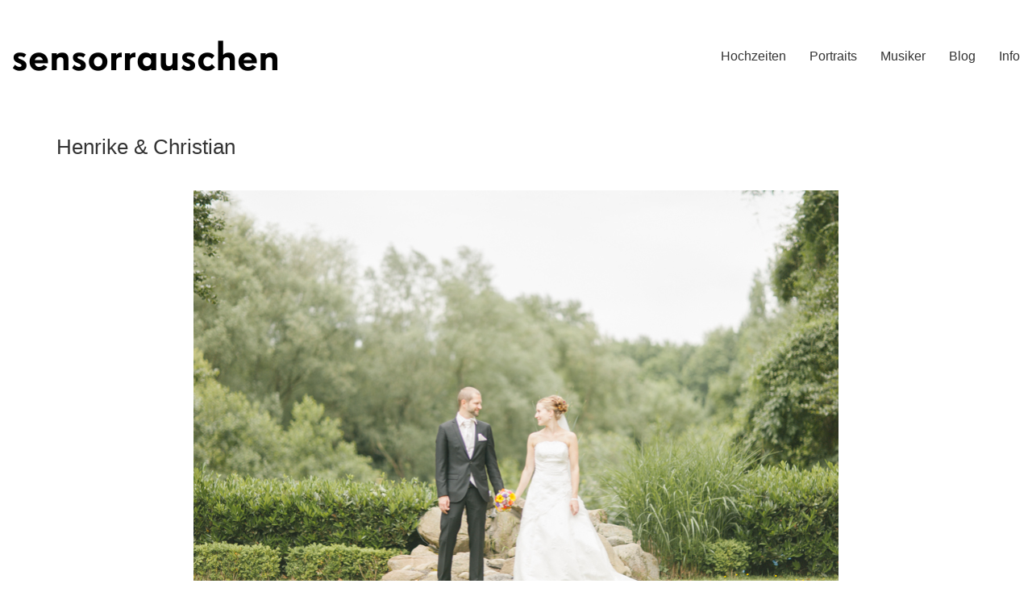

--- FILE ---
content_type: text/html; charset=UTF-8
request_url: http://www.sensorrauschen.de/blog/?portfolio=henrike-christian
body_size: 9093
content:
<!DOCTYPE html>

<html class="no-js" lang="de">
<head>
    <meta charset="UTF-8">
    <meta name="viewport" content="width=device-width, initial-scale=1.0">

	<title>Henrike &#038; Christian &#8211; sensorrauschen</title>
<link href="https://fonts.googleapis.com/css?family=Lato:100,100i,200,200i,300,300i,400,400i,500,500i,600,600i,700,700i,800,800i,900,900i%7COpen+Sans:100,100i,200,200i,300,300i,400,400i,500,500i,600,600i,700,700i,800,800i,900,900i%7CIndie+Flower:100,100i,200,200i,300,300i,400,400i,500,500i,600,600i,700,700i,800,800i,900,900i%7COswald:100,100i,200,200i,300,300i,400,400i,500,500i,600,600i,700,700i,800,800i,900,900i" rel="stylesheet"><meta name='robots' content='max-image-preview:large' />
	<style>img:is([sizes="auto" i], [sizes^="auto," i]) { contain-intrinsic-size: 3000px 1500px }</style>
	<link rel="alternate" type="application/rss+xml" title="sensorrauschen &raquo; Feed" href="https://www.sensorrauschen.de/blog/?feed=rss2" />
<link rel="alternate" type="application/rss+xml" title="sensorrauschen &raquo; Kommentar-Feed" href="https://www.sensorrauschen.de/blog/?feed=comments-rss2" />
<link rel="alternate" type="application/rss+xml" title="sensorrauschen &raquo; Henrike &#038; Christian-Kommentar-Feed" href="https://www.sensorrauschen.de/blog/?feed=rss2&#038;p=1767" />
    <meta property="og:type" content="article">
    <meta property="og:title" content="Henrike &#038; Christian">
    <meta property="og:url" content="https://www.sensorrauschen.de/blog/?portfolio=henrike-christian">
    <meta property="og:site_name" content="sensorrauschen">

	
	        <meta property="og:image" content="https://www.sensorrauschen.de/blog/wp-content/uploads/HochzeitHenrike23.jpg">
        <link itemprop="image" href="https://www.sensorrauschen.de/blog/wp-content/uploads/HochzeitHenrike23.jpg">

		            <!--
		  <PageMap>
		    <DataObject type="thumbnail">
		      <Attribute name="src" value="https://www.sensorrauschen.de/blog/wp-content/uploads/HochzeitHenrike23-150x150.jpg"/>
		      <Attribute name="width" value="150"/>
		      <Attribute name="height" value="150"/>
		    </DataObject>
		  </PageMap>
		-->
		
	<script type="text/javascript">
/* <![CDATA[ */
window._wpemojiSettings = {"baseUrl":"https:\/\/s.w.org\/images\/core\/emoji\/16.0.1\/72x72\/","ext":".png","svgUrl":"https:\/\/s.w.org\/images\/core\/emoji\/16.0.1\/svg\/","svgExt":".svg","source":{"concatemoji":"http:\/\/www.sensorrauschen.de\/blog\/wp-includes\/js\/wp-emoji-release.min.js?ver=6.8.3"}};
/*! This file is auto-generated */
!function(s,n){var o,i,e;function c(e){try{var t={supportTests:e,timestamp:(new Date).valueOf()};sessionStorage.setItem(o,JSON.stringify(t))}catch(e){}}function p(e,t,n){e.clearRect(0,0,e.canvas.width,e.canvas.height),e.fillText(t,0,0);var t=new Uint32Array(e.getImageData(0,0,e.canvas.width,e.canvas.height).data),a=(e.clearRect(0,0,e.canvas.width,e.canvas.height),e.fillText(n,0,0),new Uint32Array(e.getImageData(0,0,e.canvas.width,e.canvas.height).data));return t.every(function(e,t){return e===a[t]})}function u(e,t){e.clearRect(0,0,e.canvas.width,e.canvas.height),e.fillText(t,0,0);for(var n=e.getImageData(16,16,1,1),a=0;a<n.data.length;a++)if(0!==n.data[a])return!1;return!0}function f(e,t,n,a){switch(t){case"flag":return n(e,"\ud83c\udff3\ufe0f\u200d\u26a7\ufe0f","\ud83c\udff3\ufe0f\u200b\u26a7\ufe0f")?!1:!n(e,"\ud83c\udde8\ud83c\uddf6","\ud83c\udde8\u200b\ud83c\uddf6")&&!n(e,"\ud83c\udff4\udb40\udc67\udb40\udc62\udb40\udc65\udb40\udc6e\udb40\udc67\udb40\udc7f","\ud83c\udff4\u200b\udb40\udc67\u200b\udb40\udc62\u200b\udb40\udc65\u200b\udb40\udc6e\u200b\udb40\udc67\u200b\udb40\udc7f");case"emoji":return!a(e,"\ud83e\udedf")}return!1}function g(e,t,n,a){var r="undefined"!=typeof WorkerGlobalScope&&self instanceof WorkerGlobalScope?new OffscreenCanvas(300,150):s.createElement("canvas"),o=r.getContext("2d",{willReadFrequently:!0}),i=(o.textBaseline="top",o.font="600 32px Arial",{});return e.forEach(function(e){i[e]=t(o,e,n,a)}),i}function t(e){var t=s.createElement("script");t.src=e,t.defer=!0,s.head.appendChild(t)}"undefined"!=typeof Promise&&(o="wpEmojiSettingsSupports",i=["flag","emoji"],n.supports={everything:!0,everythingExceptFlag:!0},e=new Promise(function(e){s.addEventListener("DOMContentLoaded",e,{once:!0})}),new Promise(function(t){var n=function(){try{var e=JSON.parse(sessionStorage.getItem(o));if("object"==typeof e&&"number"==typeof e.timestamp&&(new Date).valueOf()<e.timestamp+604800&&"object"==typeof e.supportTests)return e.supportTests}catch(e){}return null}();if(!n){if("undefined"!=typeof Worker&&"undefined"!=typeof OffscreenCanvas&&"undefined"!=typeof URL&&URL.createObjectURL&&"undefined"!=typeof Blob)try{var e="postMessage("+g.toString()+"("+[JSON.stringify(i),f.toString(),p.toString(),u.toString()].join(",")+"));",a=new Blob([e],{type:"text/javascript"}),r=new Worker(URL.createObjectURL(a),{name:"wpTestEmojiSupports"});return void(r.onmessage=function(e){c(n=e.data),r.terminate(),t(n)})}catch(e){}c(n=g(i,f,p,u))}t(n)}).then(function(e){for(var t in e)n.supports[t]=e[t],n.supports.everything=n.supports.everything&&n.supports[t],"flag"!==t&&(n.supports.everythingExceptFlag=n.supports.everythingExceptFlag&&n.supports[t]);n.supports.everythingExceptFlag=n.supports.everythingExceptFlag&&!n.supports.flag,n.DOMReady=!1,n.readyCallback=function(){n.DOMReady=!0}}).then(function(){return e}).then(function(){var e;n.supports.everything||(n.readyCallback(),(e=n.source||{}).concatemoji?t(e.concatemoji):e.wpemoji&&e.twemoji&&(t(e.twemoji),t(e.wpemoji)))}))}((window,document),window._wpemojiSettings);
/* ]]> */
</script>
<link rel='stylesheet' id='layerslider-css' href='http://www.sensorrauschen.de/blog/wp-content/plugins/LayerSlider/assets/static/layerslider/css/layerslider.css?ver=7.14.4' media='all' />
<style id='wp-emoji-styles-inline-css'>

	img.wp-smiley, img.emoji {
		display: inline !important;
		border: none !important;
		box-shadow: none !important;
		height: 1em !important;
		width: 1em !important;
		margin: 0 0.07em !important;
		vertical-align: -0.1em !important;
		background: none !important;
		padding: 0 !important;
	}
</style>
<link rel='stylesheet' id='wp-block-library-css' href='http://www.sensorrauschen.de/blog/wp-includes/css/dist/block-library/style.min.css?ver=6.8.3' media='all' />
<style id='classic-theme-styles-inline-css'>
/*! This file is auto-generated */
.wp-block-button__link{color:#fff;background-color:#32373c;border-radius:9999px;box-shadow:none;text-decoration:none;padding:calc(.667em + 2px) calc(1.333em + 2px);font-size:1.125em}.wp-block-file__button{background:#32373c;color:#fff;text-decoration:none}
</style>
<style id='global-styles-inline-css'>
:root{--wp--preset--aspect-ratio--square: 1;--wp--preset--aspect-ratio--4-3: 4/3;--wp--preset--aspect-ratio--3-4: 3/4;--wp--preset--aspect-ratio--3-2: 3/2;--wp--preset--aspect-ratio--2-3: 2/3;--wp--preset--aspect-ratio--16-9: 16/9;--wp--preset--aspect-ratio--9-16: 9/16;--wp--preset--color--black: #000000;--wp--preset--color--cyan-bluish-gray: #abb8c3;--wp--preset--color--white: #ffffff;--wp--preset--color--pale-pink: #f78da7;--wp--preset--color--vivid-red: #cf2e2e;--wp--preset--color--luminous-vivid-orange: #ff6900;--wp--preset--color--luminous-vivid-amber: #fcb900;--wp--preset--color--light-green-cyan: #7bdcb5;--wp--preset--color--vivid-green-cyan: #00d084;--wp--preset--color--pale-cyan-blue: #8ed1fc;--wp--preset--color--vivid-cyan-blue: #0693e3;--wp--preset--color--vivid-purple: #9b51e0;--wp--preset--gradient--vivid-cyan-blue-to-vivid-purple: linear-gradient(135deg,rgba(6,147,227,1) 0%,rgb(155,81,224) 100%);--wp--preset--gradient--light-green-cyan-to-vivid-green-cyan: linear-gradient(135deg,rgb(122,220,180) 0%,rgb(0,208,130) 100%);--wp--preset--gradient--luminous-vivid-amber-to-luminous-vivid-orange: linear-gradient(135deg,rgba(252,185,0,1) 0%,rgba(255,105,0,1) 100%);--wp--preset--gradient--luminous-vivid-orange-to-vivid-red: linear-gradient(135deg,rgba(255,105,0,1) 0%,rgb(207,46,46) 100%);--wp--preset--gradient--very-light-gray-to-cyan-bluish-gray: linear-gradient(135deg,rgb(238,238,238) 0%,rgb(169,184,195) 100%);--wp--preset--gradient--cool-to-warm-spectrum: linear-gradient(135deg,rgb(74,234,220) 0%,rgb(151,120,209) 20%,rgb(207,42,186) 40%,rgb(238,44,130) 60%,rgb(251,105,98) 80%,rgb(254,248,76) 100%);--wp--preset--gradient--blush-light-purple: linear-gradient(135deg,rgb(255,206,236) 0%,rgb(152,150,240) 100%);--wp--preset--gradient--blush-bordeaux: linear-gradient(135deg,rgb(254,205,165) 0%,rgb(254,45,45) 50%,rgb(107,0,62) 100%);--wp--preset--gradient--luminous-dusk: linear-gradient(135deg,rgb(255,203,112) 0%,rgb(199,81,192) 50%,rgb(65,88,208) 100%);--wp--preset--gradient--pale-ocean: linear-gradient(135deg,rgb(255,245,203) 0%,rgb(182,227,212) 50%,rgb(51,167,181) 100%);--wp--preset--gradient--electric-grass: linear-gradient(135deg,rgb(202,248,128) 0%,rgb(113,206,126) 100%);--wp--preset--gradient--midnight: linear-gradient(135deg,rgb(2,3,129) 0%,rgb(40,116,252) 100%);--wp--preset--font-size--small: 13px;--wp--preset--font-size--medium: 20px;--wp--preset--font-size--large: 36px;--wp--preset--font-size--x-large: 42px;--wp--preset--spacing--20: 0.44rem;--wp--preset--spacing--30: 0.67rem;--wp--preset--spacing--40: 1rem;--wp--preset--spacing--50: 1.5rem;--wp--preset--spacing--60: 2.25rem;--wp--preset--spacing--70: 3.38rem;--wp--preset--spacing--80: 5.06rem;--wp--preset--shadow--natural: 6px 6px 9px rgba(0, 0, 0, 0.2);--wp--preset--shadow--deep: 12px 12px 50px rgba(0, 0, 0, 0.4);--wp--preset--shadow--sharp: 6px 6px 0px rgba(0, 0, 0, 0.2);--wp--preset--shadow--outlined: 6px 6px 0px -3px rgba(255, 255, 255, 1), 6px 6px rgba(0, 0, 0, 1);--wp--preset--shadow--crisp: 6px 6px 0px rgba(0, 0, 0, 1);}:where(.is-layout-flex){gap: 0.5em;}:where(.is-layout-grid){gap: 0.5em;}body .is-layout-flex{display: flex;}.is-layout-flex{flex-wrap: wrap;align-items: center;}.is-layout-flex > :is(*, div){margin: 0;}body .is-layout-grid{display: grid;}.is-layout-grid > :is(*, div){margin: 0;}:where(.wp-block-columns.is-layout-flex){gap: 2em;}:where(.wp-block-columns.is-layout-grid){gap: 2em;}:where(.wp-block-post-template.is-layout-flex){gap: 1.25em;}:where(.wp-block-post-template.is-layout-grid){gap: 1.25em;}.has-black-color{color: var(--wp--preset--color--black) !important;}.has-cyan-bluish-gray-color{color: var(--wp--preset--color--cyan-bluish-gray) !important;}.has-white-color{color: var(--wp--preset--color--white) !important;}.has-pale-pink-color{color: var(--wp--preset--color--pale-pink) !important;}.has-vivid-red-color{color: var(--wp--preset--color--vivid-red) !important;}.has-luminous-vivid-orange-color{color: var(--wp--preset--color--luminous-vivid-orange) !important;}.has-luminous-vivid-amber-color{color: var(--wp--preset--color--luminous-vivid-amber) !important;}.has-light-green-cyan-color{color: var(--wp--preset--color--light-green-cyan) !important;}.has-vivid-green-cyan-color{color: var(--wp--preset--color--vivid-green-cyan) !important;}.has-pale-cyan-blue-color{color: var(--wp--preset--color--pale-cyan-blue) !important;}.has-vivid-cyan-blue-color{color: var(--wp--preset--color--vivid-cyan-blue) !important;}.has-vivid-purple-color{color: var(--wp--preset--color--vivid-purple) !important;}.has-black-background-color{background-color: var(--wp--preset--color--black) !important;}.has-cyan-bluish-gray-background-color{background-color: var(--wp--preset--color--cyan-bluish-gray) !important;}.has-white-background-color{background-color: var(--wp--preset--color--white) !important;}.has-pale-pink-background-color{background-color: var(--wp--preset--color--pale-pink) !important;}.has-vivid-red-background-color{background-color: var(--wp--preset--color--vivid-red) !important;}.has-luminous-vivid-orange-background-color{background-color: var(--wp--preset--color--luminous-vivid-orange) !important;}.has-luminous-vivid-amber-background-color{background-color: var(--wp--preset--color--luminous-vivid-amber) !important;}.has-light-green-cyan-background-color{background-color: var(--wp--preset--color--light-green-cyan) !important;}.has-vivid-green-cyan-background-color{background-color: var(--wp--preset--color--vivid-green-cyan) !important;}.has-pale-cyan-blue-background-color{background-color: var(--wp--preset--color--pale-cyan-blue) !important;}.has-vivid-cyan-blue-background-color{background-color: var(--wp--preset--color--vivid-cyan-blue) !important;}.has-vivid-purple-background-color{background-color: var(--wp--preset--color--vivid-purple) !important;}.has-black-border-color{border-color: var(--wp--preset--color--black) !important;}.has-cyan-bluish-gray-border-color{border-color: var(--wp--preset--color--cyan-bluish-gray) !important;}.has-white-border-color{border-color: var(--wp--preset--color--white) !important;}.has-pale-pink-border-color{border-color: var(--wp--preset--color--pale-pink) !important;}.has-vivid-red-border-color{border-color: var(--wp--preset--color--vivid-red) !important;}.has-luminous-vivid-orange-border-color{border-color: var(--wp--preset--color--luminous-vivid-orange) !important;}.has-luminous-vivid-amber-border-color{border-color: var(--wp--preset--color--luminous-vivid-amber) !important;}.has-light-green-cyan-border-color{border-color: var(--wp--preset--color--light-green-cyan) !important;}.has-vivid-green-cyan-border-color{border-color: var(--wp--preset--color--vivid-green-cyan) !important;}.has-pale-cyan-blue-border-color{border-color: var(--wp--preset--color--pale-cyan-blue) !important;}.has-vivid-cyan-blue-border-color{border-color: var(--wp--preset--color--vivid-cyan-blue) !important;}.has-vivid-purple-border-color{border-color: var(--wp--preset--color--vivid-purple) !important;}.has-vivid-cyan-blue-to-vivid-purple-gradient-background{background: var(--wp--preset--gradient--vivid-cyan-blue-to-vivid-purple) !important;}.has-light-green-cyan-to-vivid-green-cyan-gradient-background{background: var(--wp--preset--gradient--light-green-cyan-to-vivid-green-cyan) !important;}.has-luminous-vivid-amber-to-luminous-vivid-orange-gradient-background{background: var(--wp--preset--gradient--luminous-vivid-amber-to-luminous-vivid-orange) !important;}.has-luminous-vivid-orange-to-vivid-red-gradient-background{background: var(--wp--preset--gradient--luminous-vivid-orange-to-vivid-red) !important;}.has-very-light-gray-to-cyan-bluish-gray-gradient-background{background: var(--wp--preset--gradient--very-light-gray-to-cyan-bluish-gray) !important;}.has-cool-to-warm-spectrum-gradient-background{background: var(--wp--preset--gradient--cool-to-warm-spectrum) !important;}.has-blush-light-purple-gradient-background{background: var(--wp--preset--gradient--blush-light-purple) !important;}.has-blush-bordeaux-gradient-background{background: var(--wp--preset--gradient--blush-bordeaux) !important;}.has-luminous-dusk-gradient-background{background: var(--wp--preset--gradient--luminous-dusk) !important;}.has-pale-ocean-gradient-background{background: var(--wp--preset--gradient--pale-ocean) !important;}.has-electric-grass-gradient-background{background: var(--wp--preset--gradient--electric-grass) !important;}.has-midnight-gradient-background{background: var(--wp--preset--gradient--midnight) !important;}.has-small-font-size{font-size: var(--wp--preset--font-size--small) !important;}.has-medium-font-size{font-size: var(--wp--preset--font-size--medium) !important;}.has-large-font-size{font-size: var(--wp--preset--font-size--large) !important;}.has-x-large-font-size{font-size: var(--wp--preset--font-size--x-large) !important;}
:where(.wp-block-post-template.is-layout-flex){gap: 1.25em;}:where(.wp-block-post-template.is-layout-grid){gap: 1.25em;}
:where(.wp-block-columns.is-layout-flex){gap: 2em;}:where(.wp-block-columns.is-layout-grid){gap: 2em;}
:root :where(.wp-block-pullquote){font-size: 1.5em;line-height: 1.6;}
</style>
<link rel='stylesheet' id='kalium-bootstrap-css-css' href='http://www.sensorrauschen.de/blog/wp-content/themes/kalium/assets/css/bootstrap.min.css?ver=3.25.1746525671' media='all' />
<link rel='stylesheet' id='kalium-theme-base-css-css' href='http://www.sensorrauschen.de/blog/wp-content/themes/kalium/assets/css/base.min.css?ver=3.25.1746525671' media='all' />
<link rel='stylesheet' id='kalium-theme-style-new-css-css' href='http://www.sensorrauschen.de/blog/wp-content/themes/kalium/assets/css/new/style.min.css?ver=3.25.1746525671' media='all' />
<link rel='stylesheet' id='kalium-theme-other-css-css' href='http://www.sensorrauschen.de/blog/wp-content/themes/kalium/assets/css/other.min.css?ver=3.25.1746525671' media='all' />
<link rel='stylesheet' id='kalium-theme-portfolio-css-css' href='http://www.sensorrauschen.de/blog/wp-content/themes/kalium/assets/css/portfolio.min.css?ver=3.25.1746525671' media='all' />
<link rel='stylesheet' id='kalium-style-css-css' href='http://www.sensorrauschen.de/blog/wp-content/themes/kalium/style.css?ver=3.25.1746525671' media='all' />
<link rel='stylesheet' id='kalium-fluidbox-css-css' href='http://www.sensorrauschen.de/blog/wp-content/themes/kalium/assets/vendors/fluidbox/css/fluidbox.min.css?ver=3.25.1746525671' media='all' />
    <script type="text/javascript">
		var ajaxurl = ajaxurl || 'https://www.sensorrauschen.de/blog/wp-admin/admin-ajax.php';
		    </script>
	<script type="text/javascript" src="http://www.sensorrauschen.de/blog/wp-includes/js/jquery/jquery.min.js?ver=3.7.1" id="jquery-core-js"></script>
<script type="text/javascript" src="http://www.sensorrauschen.de/blog/wp-includes/js/jquery/jquery-migrate.min.js?ver=3.4.1" id="jquery-migrate-js"></script>
<script type="text/javascript" src="http://www.sensorrauschen.de/blog/wp-content/plugins/wp-hide-post/public/js/wp-hide-post-public.js?ver=2.0.10" id="wp-hide-post-js"></script>
<meta name="generator" content="Powered by LayerSlider 7.14.4 - Build Heros, Sliders, and Popups. Create Animations and Beautiful, Rich Web Content as Easy as Never Before on WordPress." />
<!-- LayerSlider updates and docs at: https://layerslider.com -->
<link rel="https://api.w.org/" href="https://www.sensorrauschen.de/blog/index.php?rest_route=/" /><link rel="alternate" title="JSON" type="application/json" href="https://www.sensorrauschen.de/blog/index.php?rest_route=/wp/v2/portfolio/1767" /><link rel="EditURI" type="application/rsd+xml" title="RSD" href="https://www.sensorrauschen.de/blog/xmlrpc.php?rsd" />
<meta name="generator" content="WordPress 6.8.3" />
<link rel="canonical" href="https://www.sensorrauschen.de/blog/?portfolio=henrike-christian" />
<link rel='shortlink' href='https://www.sensorrauschen.de/blog/?p=1767' />
<link rel="alternate" title="oEmbed (JSON)" type="application/json+oembed" href="https://www.sensorrauschen.de/blog/index.php?rest_route=%2Foembed%2F1.0%2Fembed&#038;url=https%3A%2F%2Fwww.sensorrauschen.de%2Fblog%2F%3Fportfolio%3Dhenrike-christian" />
<link rel="alternate" title="oEmbed (XML)" type="text/xml+oembed" href="https://www.sensorrauschen.de/blog/index.php?rest_route=%2Foembed%2F1.0%2Fembed&#038;url=https%3A%2F%2Fwww.sensorrauschen.de%2Fblog%2F%3Fportfolio%3Dhenrike-christian&#038;format=xml" />
<script>var mobile_menu_breakpoint = 768;</script><style data-appended-custom-css="true">@media screen and (min-width:769px) { .mobile-menu-wrapper,.mobile-menu-overlay,.header-block__item--mobile-menu-toggle {display: none;} }</style><style data-appended-custom-css="true">@media screen and (max-width:768px) { .header-block__item--standard-menu-container {display: none;} }</style></head>
<body class="wp-singular portfolio-template-default single single-portfolio postid-1767 wp-theme-kalium">

<div class="mobile-menu-wrapper mobile-menu-slide">

    <div class="mobile-menu-container">

		<ul id="menu-top-menu" class="menu"><li id="menu-item-1725" class="menu-item menu-item-type-post_type menu-item-object-page menu-item-home menu-item-1725"><a href="https://www.sensorrauschen.de/blog/">Hochzeiten</a></li>
<li id="menu-item-1666" class="menu-item menu-item-type-post_type menu-item-object-page menu-item-1666"><a href="https://www.sensorrauschen.de/blog/?page_id=1664">Portraits</a></li>
<li id="menu-item-1721" class="menu-item menu-item-type-post_type menu-item-object-page menu-item-1721"><a href="https://www.sensorrauschen.de/blog/?page_id=1718">Musiker</a></li>
<li id="menu-item-1696" class="menu-item menu-item-type-taxonomy menu-item-object-category menu-item-1696"><a href="https://www.sensorrauschen.de/blog/?cat=1">Blog</a></li>
<li id="menu-item-1868" class="menu-item menu-item-type-post_type menu-item-object-page menu-item-1868"><a href="https://www.sensorrauschen.de/blog/?page_id=1851">Info</a></li>
</ul>
		            <form role="search" method="get" class="search-form" action="https://www.sensorrauschen.de/blog/">
                <input type="search" class="search-field" placeholder="Seite durchsuchen..." value="" name="s" id="search_mobile_inp"/>

                <label for="search_mobile_inp">
                    <i class="fa fa-search"></i>
                </label>

                <input type="submit" class="search-submit" value="Los"/>
            </form>
		
		
		
    </div>

</div>

<div class="mobile-menu-overlay"></div>
<div class="wrapper" id="main-wrapper">

	    <header class="site-header main-header menu-type-standard-menu">

		<div class="header-block">

	
	<div class="header-block__row-container container">

		<div class="header-block__row header-block__row--main">
			        <div class="header-block__column header-block__logo header-block--auto-grow">
			    <a href="https://www.sensorrauschen.de/blog" class="header-logo logo-image" aria-label="Go to homepage">
		            <img src="https://www.sensorrauschen.de/blog/wp-content/uploads/sensorrauschen.png" class="main-logo" width="330" height="38" alt="sensorrauschen"/>
		    </a>
        </div>
		        <div class="header-block__column header-block--content-right header-block--align-right">

            <div class="header-block__items-row">
				<div class="header-block__item header-block__item--type-menu-main-menu header-block__item--standard-menu-container"><div class="standard-menu-container menu-skin-dark"><nav class="nav-container-main-menu"><ul id="menu-top-menu-1" class="menu"><li class="menu-item menu-item-type-post_type menu-item-object-page menu-item-home menu-item-1725"><a href="https://www.sensorrauschen.de/blog/"><span>Hochzeiten</span></a></li>
<li class="menu-item menu-item-type-post_type menu-item-object-page menu-item-1666"><a href="https://www.sensorrauschen.de/blog/?page_id=1664"><span>Portraits</span></a></li>
<li class="menu-item menu-item-type-post_type menu-item-object-page menu-item-1721"><a href="https://www.sensorrauschen.de/blog/?page_id=1718"><span>Musiker</span></a></li>
<li class="menu-item menu-item-type-taxonomy menu-item-object-category menu-item-1696"><a href="https://www.sensorrauschen.de/blog/?cat=1"><span>Blog</span></a></li>
<li class="menu-item menu-item-type-post_type menu-item-object-page menu-item-1868"><a href="https://www.sensorrauschen.de/blog/?page_id=1851"><span>Info</span></a></li>
</ul></nav></div></div><div class="header-block__item header-block__item--type-menu-main-menu header-block__item--mobile-menu-toggle"><a href="#" class="toggle-bars menu-skin-dark" aria-label="Toggle navigation" role="button" data-action="mobile-menu">            <span class="toggle-bars__column toggle-bars__column--right">
                <span class="toggle-bars__text toggle-bars__text--show">MENU</span>
                <span class="toggle-bars__text toggle-bars__text--hide">CLOSE</span>
            </span>
			</a></div>            </div>

        </div>
				</div>

	</div>

	
</div>

    </header>

<div class="container">

    <div class="page-container">
        <div class="single-portfolio-holder portfolio-type-2 alt-four">

			
			
			
			
			<div class="title section-title">
    <h1>Henrike &#038; Christian</h1>
	
	</div>

            <div class="details row">
                <div class="col-sm-12">
                    <div class="project-description">
                        <div class="post-formatting">
							<p><a href="https://www.sensorrauschen.de/blog/wp-content/uploads/HochzeitHenrike23.jpg" rel="attachment wp-att-1297"><img fetchpriority="high" decoding="async" class="aligncenter size-full wp-image-1297" src="https://www.sensorrauschen.de/blog/wp-content/uploads/HochzeitHenrike23.jpg" alt="HochzeitHenrike23" width="800" height="538" srcset="https://www.sensorrauschen.de/blog/wp-content/uploads/HochzeitHenrike23.jpg 800w, https://www.sensorrauschen.de/blog/wp-content/uploads/HochzeitHenrike23-300x201.jpg 300w, https://www.sensorrauschen.de/blog/wp-content/uploads/HochzeitHenrike23-600x404.jpg 600w" sizes="(max-width: 800px) 100vw, 800px" /></a><a href="https://www.sensorrauschen.de/blog/wp-content/uploads/HochzeitHenrike1b.jpg" rel="attachment wp-att-1276"><img decoding="async" class="aligncenter size-full wp-image-1276" src="https://www.sensorrauschen.de/blog/wp-content/uploads/HochzeitHenrike1b.jpg" alt="HochzeitHenrike1b" width="800" height="538" srcset="https://www.sensorrauschen.de/blog/wp-content/uploads/HochzeitHenrike1b.jpg 800w, https://www.sensorrauschen.de/blog/wp-content/uploads/HochzeitHenrike1b-300x201.jpg 300w" sizes="(max-width: 800px) 100vw, 800px" /></a><a href="https://www.sensorrauschen.de/blog/wp-content/uploads/HochzeitHenrike2.jpg" rel="attachment wp-att-1282"><img decoding="async" class="aligncenter size-full wp-image-1282" src="https://www.sensorrauschen.de/blog/wp-content/uploads/HochzeitHenrike2.jpg" alt="HochzeitHenrike2" width="800" height="538" srcset="https://www.sensorrauschen.de/blog/wp-content/uploads/HochzeitHenrike2.jpg 800w, https://www.sensorrauschen.de/blog/wp-content/uploads/HochzeitHenrike2-300x201.jpg 300w" sizes="(max-width: 800px) 100vw, 800px" /></a><a href="https://www.sensorrauschen.de/blog/wp-content/uploads/HochzeitHenrike4.jpg" rel="attachment wp-att-1277"><img loading="lazy" decoding="async" class="aligncenter size-full wp-image-1277" src="https://www.sensorrauschen.de/blog/wp-content/uploads/HochzeitHenrike4.jpg" alt="HochzeitHenrike4" width="800" height="538" srcset="https://www.sensorrauschen.de/blog/wp-content/uploads/HochzeitHenrike4.jpg 800w, https://www.sensorrauschen.de/blog/wp-content/uploads/HochzeitHenrike4-300x201.jpg 300w" sizes="auto, (max-width: 800px) 100vw, 800px" /></a><a href="https://www.sensorrauschen.de/blog/wp-content/uploads/HochzeitHenrike5.jpg" rel="attachment wp-att-1278"><img loading="lazy" decoding="async" class="aligncenter size-full wp-image-1278" src="https://www.sensorrauschen.de/blog/wp-content/uploads/HochzeitHenrike5.jpg" alt="HochzeitHenrike5" width="800" height="538" srcset="https://www.sensorrauschen.de/blog/wp-content/uploads/HochzeitHenrike5.jpg 800w, https://www.sensorrauschen.de/blog/wp-content/uploads/HochzeitHenrike5-300x201.jpg 300w" sizes="auto, (max-width: 800px) 100vw, 800px" /></a><a href="https://www.sensorrauschen.de/blog/wp-content/uploads/HochzeitHenrike6.jpg" rel="attachment wp-att-1279"><img loading="lazy" decoding="async" class="aligncenter size-full wp-image-1279" src="https://www.sensorrauschen.de/blog/wp-content/uploads/HochzeitHenrike6.jpg" alt="HochzeitHenrike6" width="805" height="372" srcset="https://www.sensorrauschen.de/blog/wp-content/uploads/HochzeitHenrike6.jpg 805w, https://www.sensorrauschen.de/blog/wp-content/uploads/HochzeitHenrike6-300x138.jpg 300w" sizes="auto, (max-width: 805px) 100vw, 805px" /></a> <a href="https://www.sensorrauschen.de/blog/wp-content/uploads/HochzeitHenrike7.jpg" rel="attachment wp-att-1280"><img loading="lazy" decoding="async" class="aligncenter size-full wp-image-1280" src="https://www.sensorrauschen.de/blog/wp-content/uploads/HochzeitHenrike7.jpg" alt="HochzeitHenrike7" width="800" height="538" srcset="https://www.sensorrauschen.de/blog/wp-content/uploads/HochzeitHenrike7.jpg 800w, https://www.sensorrauschen.de/blog/wp-content/uploads/HochzeitHenrike7-300x201.jpg 300w" sizes="auto, (max-width: 800px) 100vw, 800px" /></a><a href="https://www.sensorrauschen.de/blog/wp-content/uploads/HochzeitHenrike8.jpg" rel="attachment wp-att-1281"><img loading="lazy" decoding="async" class="aligncenter size-full wp-image-1281" src="https://www.sensorrauschen.de/blog/wp-content/uploads/HochzeitHenrike8.jpg" alt="HochzeitHenrike8" width="800" height="538" srcset="https://www.sensorrauschen.de/blog/wp-content/uploads/HochzeitHenrike8.jpg 800w, https://www.sensorrauschen.de/blog/wp-content/uploads/HochzeitHenrike8-300x201.jpg 300w" sizes="auto, (max-width: 800px) 100vw, 800px" /></a><a href="https://www.sensorrauschen.de/blog/wp-content/uploads/HochzeitHenrike9.jpg" rel="attachment wp-att-1283"><img loading="lazy" decoding="async" class="aligncenter size-full wp-image-1283" src="https://www.sensorrauschen.de/blog/wp-content/uploads/HochzeitHenrike9.jpg" alt="HochzeitHenrike9" width="805" height="372" srcset="https://www.sensorrauschen.de/blog/wp-content/uploads/HochzeitHenrike9.jpg 805w, https://www.sensorrauschen.de/blog/wp-content/uploads/HochzeitHenrike9-300x138.jpg 300w" sizes="auto, (max-width: 805px) 100vw, 805px" /></a><a href="https://www.sensorrauschen.de/blog/wp-content/uploads/HochzeitHenrike10.jpg" rel="attachment wp-att-1284"><img loading="lazy" decoding="async" class="aligncenter size-full wp-image-1284" src="https://www.sensorrauschen.de/blog/wp-content/uploads/HochzeitHenrike10.jpg" alt="HochzeitHenrike10" width="800" height="538" srcset="https://www.sensorrauschen.de/blog/wp-content/uploads/HochzeitHenrike10.jpg 800w, https://www.sensorrauschen.de/blog/wp-content/uploads/HochzeitHenrike10-300x201.jpg 300w" sizes="auto, (max-width: 800px) 100vw, 800px" /></a> <a href="https://www.sensorrauschen.de/blog/wp-content/uploads/HochzeitHenrike11.jpg" rel="attachment wp-att-1285"><img loading="lazy" decoding="async" class="aligncenter size-full wp-image-1285" src="https://www.sensorrauschen.de/blog/wp-content/uploads/HochzeitHenrike11.jpg" alt="HochzeitHenrike11" width="800" height="538" srcset="https://www.sensorrauschen.de/blog/wp-content/uploads/HochzeitHenrike11.jpg 800w, https://www.sensorrauschen.de/blog/wp-content/uploads/HochzeitHenrike11-300x201.jpg 300w" sizes="auto, (max-width: 800px) 100vw, 800px" /></a><a href="https://www.sensorrauschen.de/blog/wp-content/uploads/HochzeitHenrike12.jpg" rel="attachment wp-att-1286"><img loading="lazy" decoding="async" class="aligncenter size-full wp-image-1286" src="https://www.sensorrauschen.de/blog/wp-content/uploads/HochzeitHenrike12.jpg" alt="HochzeitHenrike12" width="805" height="372" srcset="https://www.sensorrauschen.de/blog/wp-content/uploads/HochzeitHenrike12.jpg 805w, https://www.sensorrauschen.de/blog/wp-content/uploads/HochzeitHenrike12-300x138.jpg 300w" sizes="auto, (max-width: 805px) 100vw, 805px" /></a><a href="https://www.sensorrauschen.de/blog/wp-content/uploads/HochzeitHenrike13.jpg" rel="attachment wp-att-1287"><img loading="lazy" decoding="async" class="aligncenter size-full wp-image-1287" src="https://www.sensorrauschen.de/blog/wp-content/uploads/HochzeitHenrike13.jpg" alt="HochzeitHenrike13" width="800" height="538" srcset="https://www.sensorrauschen.de/blog/wp-content/uploads/HochzeitHenrike13.jpg 800w, https://www.sensorrauschen.de/blog/wp-content/uploads/HochzeitHenrike13-300x201.jpg 300w" sizes="auto, (max-width: 800px) 100vw, 800px" /></a><a href="https://www.sensorrauschen.de/blog/wp-content/uploads/HochzeitHenrike14.jpg" rel="attachment wp-att-1288"><img loading="lazy" decoding="async" class="aligncenter size-full wp-image-1288" src="https://www.sensorrauschen.de/blog/wp-content/uploads/HochzeitHenrike14.jpg" alt="HochzeitHenrike14" width="800" height="538" srcset="https://www.sensorrauschen.de/blog/wp-content/uploads/HochzeitHenrike14.jpg 800w, https://www.sensorrauschen.de/blog/wp-content/uploads/HochzeitHenrike14-300x201.jpg 300w" sizes="auto, (max-width: 800px) 100vw, 800px" /></a><a href="https://www.sensorrauschen.de/blog/wp-content/uploads/HochzeitHenrike14a.jpg" rel="attachment wp-att-1290"><img loading="lazy" decoding="async" class="aligncenter size-full wp-image-1290" src="https://www.sensorrauschen.de/blog/wp-content/uploads/HochzeitHenrike14a.jpg" alt="HochzeitHenrike14a" width="800" height="268" srcset="https://www.sensorrauschen.de/blog/wp-content/uploads/HochzeitHenrike14a.jpg 800w, https://www.sensorrauschen.de/blog/wp-content/uploads/HochzeitHenrike14a-300x100.jpg 300w" sizes="auto, (max-width: 800px) 100vw, 800px" /></a></p>
<p><a href="https://www.sensorrauschen.de/blog/wp-content/uploads/HochzeitHenrike151.jpg" rel="attachment wp-att-1291"><img loading="lazy" decoding="async" class="aligncenter size-full wp-image-1291" src="https://www.sensorrauschen.de/blog/wp-content/uploads/HochzeitHenrike151.jpg" alt="HochzeitHenrike15" width="800" height="538" srcset="https://www.sensorrauschen.de/blog/wp-content/uploads/HochzeitHenrike151.jpg 800w, https://www.sensorrauschen.de/blog/wp-content/uploads/HochzeitHenrike151-300x201.jpg 300w" sizes="auto, (max-width: 800px) 100vw, 800px" /></a><a href="https://www.sensorrauschen.de/blog/wp-content/uploads/HochzeitHenrike17.jpg" rel="attachment wp-att-1292"><img loading="lazy" decoding="async" class="aligncenter size-full wp-image-1292" src="https://www.sensorrauschen.de/blog/wp-content/uploads/HochzeitHenrike17.jpg" alt="HochzeitHenrike17" width="800" height="538" srcset="https://www.sensorrauschen.de/blog/wp-content/uploads/HochzeitHenrike17.jpg 800w, https://www.sensorrauschen.de/blog/wp-content/uploads/HochzeitHenrike17-300x201.jpg 300w" sizes="auto, (max-width: 800px) 100vw, 800px" /></a><a href="https://www.sensorrauschen.de/blog/wp-content/uploads/HochzeitHenrike18.jpg" rel="attachment wp-att-1293"><img loading="lazy" decoding="async" class="aligncenter size-full wp-image-1293" src="https://www.sensorrauschen.de/blog/wp-content/uploads/HochzeitHenrike18.jpg" alt="HochzeitHenrike18" width="800" height="538" srcset="https://www.sensorrauschen.de/blog/wp-content/uploads/HochzeitHenrike18.jpg 800w, https://www.sensorrauschen.de/blog/wp-content/uploads/HochzeitHenrike18-300x201.jpg 300w" sizes="auto, (max-width: 800px) 100vw, 800px" /></a><a href="https://www.sensorrauschen.de/blog/wp-content/uploads/HochzeitHenrike19.jpg" rel="attachment wp-att-1294"><img loading="lazy" decoding="async" class="aligncenter size-full wp-image-1294" src="https://www.sensorrauschen.de/blog/wp-content/uploads/HochzeitHenrike19.jpg" alt="HochzeitHenrike19" width="800" height="538" srcset="https://www.sensorrauschen.de/blog/wp-content/uploads/HochzeitHenrike19.jpg 800w, https://www.sensorrauschen.de/blog/wp-content/uploads/HochzeitHenrike19-300x201.jpg 300w" sizes="auto, (max-width: 800px) 100vw, 800px" /></a><a href="https://www.sensorrauschen.de/blog/wp-content/uploads/HochzeitHenrike20.jpg" rel="attachment wp-att-1295"><img loading="lazy" decoding="async" class="aligncenter size-full wp-image-1295" src="https://www.sensorrauschen.de/blog/wp-content/uploads/HochzeitHenrike20.jpg" alt="HochzeitHenrike20" width="800" height="538" srcset="https://www.sensorrauschen.de/blog/wp-content/uploads/HochzeitHenrike20.jpg 800w, https://www.sensorrauschen.de/blog/wp-content/uploads/HochzeitHenrike20-300x201.jpg 300w" sizes="auto, (max-width: 800px) 100vw, 800px" /></a><a href="https://www.sensorrauschen.de/blog/wp-content/uploads/HochzeitHenrike21.jpg" rel="attachment wp-att-1296"><img loading="lazy" decoding="async" class="aligncenter size-full wp-image-1296" src="https://www.sensorrauschen.de/blog/wp-content/uploads/HochzeitHenrike21.jpg" alt="HochzeitHenrike21" width="800" height="538" srcset="https://www.sensorrauschen.de/blog/wp-content/uploads/HochzeitHenrike21.jpg 800w, https://www.sensorrauschen.de/blog/wp-content/uploads/HochzeitHenrike21-300x201.jpg 300w" sizes="auto, (max-width: 800px) 100vw, 800px" /></a><a href="https://www.sensorrauschen.de/blog/wp-content/uploads/HochzeitHenrike23.jpg" rel="attachment wp-att-1297"><img fetchpriority="high" decoding="async" class="aligncenter size-full wp-image-1297" src="https://www.sensorrauschen.de/blog/wp-content/uploads/HochzeitHenrike23.jpg" alt="HochzeitHenrike23" width="800" height="538" srcset="https://www.sensorrauschen.de/blog/wp-content/uploads/HochzeitHenrike23.jpg 800w, https://www.sensorrauschen.de/blog/wp-content/uploads/HochzeitHenrike23-300x201.jpg 300w, https://www.sensorrauschen.de/blog/wp-content/uploads/HochzeitHenrike23-600x404.jpg 600w" sizes="(max-width: 800px) 100vw, 800px" /></a><a href="https://www.sensorrauschen.de/blog/wp-content/uploads/HochzeitHenrike23a.jpg" rel="attachment wp-att-1298"><img loading="lazy" decoding="async" class="aligncenter size-full wp-image-1298" src="https://www.sensorrauschen.de/blog/wp-content/uploads/HochzeitHenrike23a.jpg" alt="HochzeitHenrike23a" width="800" height="600" srcset="https://www.sensorrauschen.de/blog/wp-content/uploads/HochzeitHenrike23a.jpg 800w, https://www.sensorrauschen.de/blog/wp-content/uploads/HochzeitHenrike23a-300x225.jpg 300w" sizes="auto, (max-width: 800px) 100vw, 800px" /></a><a href="https://www.sensorrauschen.de/blog/wp-content/uploads/HochzeitHenrike24.jpg" rel="attachment wp-att-1299"><img loading="lazy" decoding="async" class="aligncenter size-full wp-image-1299" src="https://www.sensorrauschen.de/blog/wp-content/uploads/HochzeitHenrike24.jpg" alt="HochzeitHenrike24" width="800" height="538" srcset="https://www.sensorrauschen.de/blog/wp-content/uploads/HochzeitHenrike24.jpg 800w, https://www.sensorrauschen.de/blog/wp-content/uploads/HochzeitHenrike24-300x201.jpg 300w" sizes="auto, (max-width: 800px) 100vw, 800px" /></a><a href="https://www.sensorrauschen.de/blog/wp-content/uploads/HochzeitHenrike25.jpg" rel="attachment wp-att-1300"><img loading="lazy" decoding="async" class="aligncenter size-full wp-image-1300" src="https://www.sensorrauschen.de/blog/wp-content/uploads/HochzeitHenrike25.jpg" alt="HochzeitHenrike25" width="800" height="538" srcset="https://www.sensorrauschen.de/blog/wp-content/uploads/HochzeitHenrike25.jpg 800w, https://www.sensorrauschen.de/blog/wp-content/uploads/HochzeitHenrike25-300x201.jpg 300w" sizes="auto, (max-width: 800px) 100vw, 800px" /></a><a href="https://www.sensorrauschen.de/blog/wp-content/uploads/HochzeitHenrike28.jpg" rel="attachment wp-att-1301"><img loading="lazy" decoding="async" class="aligncenter size-full wp-image-1301" src="https://www.sensorrauschen.de/blog/wp-content/uploads/HochzeitHenrike28.jpg" alt="HochzeitHenrike28" width="805" height="372" srcset="https://www.sensorrauschen.de/blog/wp-content/uploads/HochzeitHenrike28.jpg 805w, https://www.sensorrauschen.de/blog/wp-content/uploads/HochzeitHenrike28-300x138.jpg 300w" sizes="auto, (max-width: 805px) 100vw, 805px" /></a><a href="https://www.sensorrauschen.de/blog/wp-content/uploads/HochzeitHenrike28a.jpg" rel="attachment wp-att-1302"><img loading="lazy" decoding="async" class="aligncenter size-full wp-image-1302" src="https://www.sensorrauschen.de/blog/wp-content/uploads/HochzeitHenrike28a.jpg" alt="HochzeitHenrike28a" width="800" height="538" srcset="https://www.sensorrauschen.de/blog/wp-content/uploads/HochzeitHenrike28a.jpg 800w, https://www.sensorrauschen.de/blog/wp-content/uploads/HochzeitHenrike28a-300x201.jpg 300w" sizes="auto, (max-width: 800px) 100vw, 800px" /></a><a href="https://www.sensorrauschen.de/blog/wp-content/uploads/HochzeitHenrike29.jpg" rel="attachment wp-att-1303"><img loading="lazy" decoding="async" class="aligncenter size-full wp-image-1303" src="https://www.sensorrauschen.de/blog/wp-content/uploads/HochzeitHenrike29.jpg" alt="HochzeitHenrike29" width="800" height="538" srcset="https://www.sensorrauschen.de/blog/wp-content/uploads/HochzeitHenrike29.jpg 800w, https://www.sensorrauschen.de/blog/wp-content/uploads/HochzeitHenrike29-300x201.jpg 300w" sizes="auto, (max-width: 800px) 100vw, 800px" /></a><a href="https://www.sensorrauschen.de/blog/wp-content/uploads/HochzeitHenrike30.jpg" rel="attachment wp-att-1304"><img loading="lazy" decoding="async" class="aligncenter size-full wp-image-1304" src="https://www.sensorrauschen.de/blog/wp-content/uploads/HochzeitHenrike30.jpg" alt="HochzeitHenrike30" width="800" height="538" srcset="https://www.sensorrauschen.de/blog/wp-content/uploads/HochzeitHenrike30.jpg 800w, https://www.sensorrauschen.de/blog/wp-content/uploads/HochzeitHenrike30-300x201.jpg 300w" sizes="auto, (max-width: 800px) 100vw, 800px" /></a></p>
                        </div>
                    </div>
                </div>

				
				                    <div class="col-sm-12">
						    <div class="social-links-plain">

		            <div class="likes">
				<a href="#" class="like-button like-button--icon-heart" data-post-id="1767" aria-label="Like"><span class="like-icon"><span class="like-icon__icon"><svg id="heart" viewBox="0 -28 512.001 512" xmlns="http://www.w3.org/2000/svg">
    <path class="outline" d="M369,30c31.1,0,59.6,12.4,80.4,34.9c21.1,22.9,32.7,54.4,32.7,89c0,17.9-3.3,34.8-10.2,51.6c-7.2,17.6-18.2,35.3-33.7,54 c-29.3,35.4-73,72.6-123.5,115.6l-0.4,0.3c-17.6,15-37.5,32-58.3,50.1l0,0c-20.9-18.2-40.9-35.3-58.6-50.4l0,0 c-50.5-43-94.1-80.2-123.5-115.6c-15.5-18.7-26.5-36.4-33.7-54C33.3,188.7,30,171.8,30,153.9c0-34.5,11.6-66.1,32.7-89 C83.4,42.4,112,30,143,30c22.8,0,43.6,7.2,62.1,21.5c9.6,7.4,18.4,16.6,26.3,27.4c5.7,7.8,14.9,12.5,24.6,12.5 c9.7,0,18.9-4.7,24.6-12.5c7.8-10.8,16.7-20,26.3-27.4C325.3,37.2,346.2,30,369,30 M369,0c-29.6,0-56.6,9.3-80.4,27.8 c-11.9,9.2-22.6,20.4-32.2,33.5c-0.1,0.1-0.2,0.2-0.4,0.2s-0.3-0.1-0.4-0.2c-9.5-13.1-20.3-24.3-32.2-33.5C199.6,9.3,172.6,0,143,0 C103.5,0,67.1,15.8,40.6,44.6C14.4,73,0,111.8,0,153.9c0,43.3,16.1,82.9,50.8,124.7c31,37.4,75.5,75.4,127.1,119.3 c17.6,15,37.6,32,58.3,50.2c5.5,4.8,12.5,7.4,19.8,7.4c7.3,0,14.3-2.6,19.8-7.4c20.7-18.1,40.7-35.2,58.3-50.2 c51.6-43.9,96.1-81.9,127.1-119.3c34.6-41.8,50.8-81.4,50.8-124.7c0-42.1-14.4-80.9-40.6-109.3C444.9,15.8,408.5,0,369,0L369,0z"/>
    <path class="filled" d="M471.9,44.8C445.4,16.1,409,0.2,369.5,0.2c-29.6,0-56.6,9.3-80.4,27.8c-12,9.3-22.9,20.7-32.5,34 C246.9,48.7,236,37.3,224,28C200.1,9.6,173.1,0.2,143.5,0.2C104,0.2,67.6,16.1,41.1,44.8C14.9,73.2,0.5,112,0.5,154.1 c0,43.3,16.1,82.9,50.8,124.7c31,37.4,75.5,75.4,127.1,119.3c17.6,15,37.6,32,58.3,50.2c5.5,4.8,12.5,7.4,19.8,7.4 c7.3,0,14.3-2.6,19.8-7.4c20.7-18.1,40.7-35.2,58.3-50.2c51.6-43.9,96.1-81.9,127.1-119.3c34.6-41.8,50.8-81.4,50.8-124.7 C512.5,112,498.1,73.2,471.9,44.8z"/>
</svg></span><span class="like-icon__bubble like-icon__bubble--index-1"></span><span class="like-icon__bubble like-icon__bubble--index-2"></span><span class="like-icon__bubble like-icon__bubble--index-3"></span><span class="like-icon__bubble like-icon__bubble--index-4"></span><span class="like-icon__bubble like-icon__bubble--index-5"></span><span class="like-icon__bubble like-icon__bubble--index-6"></span><span class="like-icon__bubble like-icon__bubble--index-7"></span><span class="like-icon__bubble like-icon__bubble--index-8"></span></span><span class="like-button__count">1</span></a>            </div>
		
		
    </div>
                    </div>
					
				            </div>

			                <div class="col-sm-12">
					<div class="gallery">

    <div class="row nivo">
		    </div>

</div>                </div>
			
			
			    <div class="row">
        <div class="col-xs-12">
            <div class="portfolio-big-navigation portfolio-navigation-type-simple wow fadeIn">
                <div class="row">
                    <div class="col-xs-5">
						<a href="https://www.sensorrauschen.de/blog/?portfolio=manu-daniel-2" class="adjacent-post-link adjacent-post-link--prev adjacent-post-link--has-icon adjacent-post-link--arrow-left">
	        <span class="adjacent-post-link__icon">
            <i class="flaticon-arrow427"></i>
        </span>
	
    <span class="adjacent-post-link__text">
        
        <span class="adjacent-post-link__text-primary">
            Vorherige        </span>
    </span>
</a>
                    </div>

                    <div class="col-xs-2 text-on-center">
                        <a class="back-to-portfolio" href="https://www.sensorrauschen.de/blog/?post_type=portfolio">
                            <i class="flaticon-four60"></i>
                        </a>
                    </div>

                    <div class="col-xs-5 text-align-right">
						<a href="https://www.sensorrauschen.de/blog/?portfolio=hannah-matthias" class="adjacent-post-link adjacent-post-link--next adjacent-post-link--has-icon adjacent-post-link--arrow-right">
	        <span class="adjacent-post-link__icon">
            <i class="flaticon-arrow413"></i>
        </span>
	
    <span class="adjacent-post-link__text">
        
        <span class="adjacent-post-link__text-primary">
            Nächste        </span>
    </span>
</a>
                    </div>
                </div>
            </div>
        </div>
    </div>
        </div>
    </div>

</div></div><!-- .wrapper -->
<script type="application/ld+json">{"@context":"https:\/\/schema.org\/","@type":"Organization","name":"sensorrauschen","url":"https:\/\/www.sensorrauschen.de\/blog","logo":"https:\/\/www.sensorrauschen.de\/blog\/wp-content\/uploads\/sensorrauschen.png"}</script><link rel='stylesheet' id='kalium-nivo-lightbox-css-css' href='http://www.sensorrauschen.de/blog/wp-content/themes/kalium/assets/vendors/nivo-lightbox/nivo-lightbox.min.css?ver=3.25.1746525671' media='all' />
<link rel='stylesheet' id='kalium-nivo-lightbox-default-css-css' href='http://www.sensorrauschen.de/blog/wp-content/themes/kalium/assets/vendors/nivo-lightbox/themes/default/default.css?ver=3.25.1746525671' media='all' />
<link rel='stylesheet' id='kalium-fontawesome-css-css' href='http://www.sensorrauschen.de/blog/wp-content/themes/kalium/assets/vendors/font-awesome/css/all.min.css?ver=3.25.1746525671' media='all' />
<script type="text/javascript" src="http://www.sensorrauschen.de/blog/wp-content/themes/kalium/assets/vendors/gsap/gsap.min.js?ver=3.25.1746525671" id="kalium-gsap-js-js"></script>
<script type="text/javascript" src="http://www.sensorrauschen.de/blog/wp-content/themes/kalium/assets/vendors/gsap/ScrollToPlugin.min.js?ver=3.25.1746525671" id="kalium-gsap-scrollto-js-js"></script>
<script type="text/javascript" src="http://www.sensorrauschen.de/blog/wp-content/themes/kalium/assets/vendors/scrollmagic/ScrollMagic.min.js?ver=3.25.1746525671" id="kalium-scrollmagic-js-js"></script>
<script type="text/javascript" src="http://www.sensorrauschen.de/blog/wp-content/themes/kalium/assets/vendors/scrollmagic/plugins/animation.gsap.min.js?ver=3.25.1746525671" id="kalium-scrollmagic-gsap-js-js"></script>
<script type="text/javascript" src="http://www.sensorrauschen.de/blog/wp-content/themes/kalium/assets/vendors/jquery-libs/jquery.ba-throttle-debounce.js?ver=3.25.1746525671" id="kalium-jquery-throttle-debounce-js-js"></script>
<script type="text/javascript" src="http://www.sensorrauschen.de/blog/wp-content/themes/kalium/assets/vendors/fluidbox/jquery.fluidbox.min.js?ver=3.25.1746525671" id="kalium-fluidbox-js-js"></script>
<script type="text/javascript" src="http://www.sensorrauschen.de/blog/wp-includes/js/comment-reply.min.js?ver=6.8.3" id="comment-reply-js" async="async" data-wp-strategy="async"></script>
<script type="text/javascript" src="http://www.sensorrauschen.de/blog/wp-content/themes/kalium/assets/vendors/metafizzy/isotope.pkgd.min.js?ver=3.25.1746525671" id="kalium-metafizzy-isotope-js-js"></script>
<script type="text/javascript" src="http://www.sensorrauschen.de/blog/wp-content/themes/kalium/assets/vendors/metafizzy/packery-mode.pkgd.min.js?ver=3.25.1746525671" id="kalium-metafizzy-packery-js-js"></script>
<script type="text/javascript" src="http://www.sensorrauschen.de/blog/wp-content/themes/kalium/assets/vendors/nivo-lightbox/nivo-lightbox.min.js?ver=3.25.1746525671" id="kalium-nivo-lightbox-js-js"></script>
<script type="text/javascript" id="kalium-main-js-js-before">
/* <![CDATA[ */
var _k = _k || {}; _k.enqueueAssets = {"js":{"light-gallery":[{"src":"http:\/\/www.sensorrauschen.de\/blog\/wp-content\/themes\/kalium\/assets\/vendors\/light-gallery\/lightgallery-all.min.js"}],"videojs":[{"src":"http:\/\/www.sensorrauschen.de\/blog\/wp-content\/themes\/kalium\/assets\/vendors\/video-js\/video.min.js"}]},"css":{"light-gallery":[{"src":"http:\/\/www.sensorrauschen.de\/blog\/wp-content\/themes\/kalium\/assets\/vendors\/light-gallery\/css\/lightgallery.min.css"},{"src":"http:\/\/www.sensorrauschen.de\/blog\/wp-content\/themes\/kalium\/assets\/vendors\/light-gallery\/css\/lg-transitions.min.css"}],"videojs":[{"src":"http:\/\/www.sensorrauschen.de\/blog\/wp-content\/themes\/kalium\/assets\/vendors\/video-js\/video-js.min.css"}]}};
var _k = _k || {}; _k.require = function(e){var t=e instanceof Array?e:[e],r=function(e){var t,t;e.match(/\.js(\?.*)?$/)?(t=document.createElement("script")).src=e:((t=document.createElement("link")).rel="stylesheet",t.href=e);var r=!1,a=jQuery("[data-deploader]").each((function(t,a){e!=jQuery(a).attr("src")&&e!=jQuery(a).attr("href")||(r=!0)})).length;r||(t.setAttribute("data-deploader",a),jQuery("head").append(t))},a;return new Promise((function(e,a){var n=0,c=function(t){if(t&&t.length){var a=t.shift(),n=a.match(/\.js(\?.*)?$/)?"script":"text";jQuery.ajax({dataType:n,url:a,cache:!0}).success((function(){r(a)})).always((function(){a.length&&c(t)}))}else e()};c(t)}))};;
/* ]]> */
</script>
<script type="text/javascript" src="http://www.sensorrauschen.de/blog/wp-content/themes/kalium/assets/js/main.min.js?ver=3.25.1746525671" id="kalium-main-js-js"></script>

<!-- TET: 0.824000 / 3.25 -->
</body>
</html>